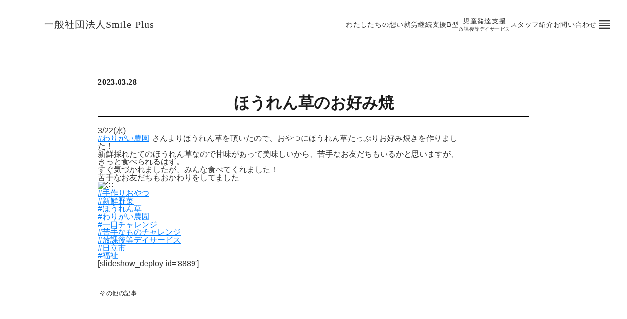

--- FILE ---
content_type: text/html;charset=utf-8
request_url: https://smile-plus3.com/wp_post_nGgdllWO/xwkjfb
body_size: 42795
content:
<!DOCTYPE html>
<html lang="ja">
<head><meta charset="utf-8">
<meta name="viewport" content="width=device-width, initial-scale=1">
<title>Smile Plus（スマイルプラス）｜日立市の児童発達支援・放課後等デイサービス</title>
<link rel="preconnect" href="https://fonts.gstatic.com" crossorigin>
<meta name="generator" content="Studio.Design">
<meta name="robots" content="all">
<meta property="og:site_name" content="Smile Plus（スマイルプラス）｜日立市の児童発達支援・放課後等デイサービス">
<meta property="og:title" content="Smile Plus（スマイルプラス）｜日立市の児童発達支援・放課後等デイサービス">
<meta property="og:image" content="https://storage.googleapis.com/production-os-assets/assets/5141d902-bb52-4eb5-b66d-2df0bdc2e764">
<meta property="og:description" content="一般社団法人Smile Plusは茨城県日立市で、就労継続支援B型「Smile未来（スマイルみらい）」と障がい児通所支援事業所「Smile暖歩（スマイルだんぼ）」を地域連携体制のもと展開しております。">
<meta property="og:type" content="website">
<meta name="description" content="一般社団法人Smile Plusは茨城県日立市で、就労継続支援B型「Smile未来（スマイルみらい）」と障がい児通所支援事業所「Smile暖歩（スマイルだんぼ）」を地域連携体制のもと展開しております。">
<meta property="twitter:card" content="summary_large_image">
<meta property="twitter:image" content="https://storage.googleapis.com/production-os-assets/assets/5141d902-bb52-4eb5-b66d-2df0bdc2e764">
<meta name="apple-mobile-web-app-title" content="Smile Plus（スマイルプラス）｜日立市の児童発達支援・放課後等デイサービス">
<meta name="format-detection" content="telephone=no,email=no,address=no">
<meta name="chrome" content="nointentdetection">
<meta property="og:url" content="/wp_post_nGgdllWO/xwkjfb">
<link rel="icon" type="image/png" href="https://storage.googleapis.com/production-os-assets/assets/264cc2d6-ca6b-48fd-a383-65a087f34737" data-hid="2c9d455">
<link rel="apple-touch-icon" type="image/png" href="https://storage.googleapis.com/production-os-assets/assets/264cc2d6-ca6b-48fd-a383-65a087f34737" data-hid="74ef90c"><link rel="modulepreload" as="script" crossorigin href="/_nuxt/entry.85c64938.js"><link rel="preload" as="style" href="/_nuxt/entry.9a6b5db2.css"><link rel="prefetch" as="image" type="image/svg+xml" href="/_nuxt/close_circle.c7480f3c.svg"><link rel="prefetch" as="image" type="image/svg+xml" href="/_nuxt/round_check.0ebac23f.svg"><link rel="prefetch" as="script" crossorigin href="/_nuxt/LottieRenderer.4a1d5934.js"><link rel="prefetch" as="script" crossorigin href="/_nuxt/error-404.ac691d6d.js"><link rel="prefetch" as="script" crossorigin href="/_nuxt/error-500.c2139f6a.js"><link rel="stylesheet" href="/_nuxt/entry.9a6b5db2.css"><style>.page-enter-active{transition:.6s cubic-bezier(.4,.4,0,1)}.page-leave-active{transition:.3s cubic-bezier(.4,.4,0,1)}.page-enter-from,.page-leave-to{opacity:0}</style><style>:root{--rebranding-loading-bg:#e5e5e5;--rebranding-loading-bar:#222}</style><style>.app[data-v-d12de11f]{align-items:center;flex-direction:column;height:100%;justify-content:center;width:100%}.title[data-v-d12de11f]{font-size:34px;font-weight:300;letter-spacing:2.45px;line-height:30px;margin:30px}</style><style>.LoadMoreAnnouncer[data-v-4f7a7294]{height:1px;margin:-1px;overflow:hidden;padding:0;position:absolute;width:1px;clip:rect(0,0,0,0);border-width:0;white-space:nowrap}</style><style>.TitleAnnouncer[data-v-1a8a037a]{height:1px;margin:-1px;overflow:hidden;padding:0;position:absolute;width:1px;clip:rect(0,0,0,0);border-width:0;white-space:nowrap}</style><style>.publish-studio-style[data-v-5820d031]{transition:.4s cubic-bezier(.4,.4,0,1)}</style><style>.product-font-style[data-v-ed93fc7d]{transition:.4s cubic-bezier(.4,.4,0,1)}</style><style>/*! * Font Awesome Free 6.4.2 by @fontawesome - https://fontawesome.com * License - https://fontawesome.com/license/free (Icons: CC BY 4.0, Fonts: SIL OFL 1.1, Code: MIT License) * Copyright 2023 Fonticons, Inc. */.fa-brands,.fa-solid{-moz-osx-font-smoothing:grayscale;-webkit-font-smoothing:antialiased;--fa-display:inline-flex;align-items:center;display:var(--fa-display,inline-block);font-style:normal;font-variant:normal;justify-content:center;line-height:1;text-rendering:auto}.fa-solid{font-family:Font Awesome\ 6 Free;font-weight:900}.fa-brands{font-family:Font Awesome\ 6 Brands;font-weight:400}:host,:root{--fa-style-family-classic:"Font Awesome 6 Free";--fa-font-solid:normal 900 1em/1 "Font Awesome 6 Free";--fa-style-family-brands:"Font Awesome 6 Brands";--fa-font-brands:normal 400 1em/1 "Font Awesome 6 Brands"}@font-face{font-display:block;font-family:Font Awesome\ 6 Free;font-style:normal;font-weight:900;src:url(https://storage.googleapis.com/production-os-assets/assets/fontawesome/1629704621943/6.4.2/webfonts/fa-solid-900.woff2) format("woff2"),url(https://storage.googleapis.com/production-os-assets/assets/fontawesome/1629704621943/6.4.2/webfonts/fa-solid-900.ttf) format("truetype")}@font-face{font-display:block;font-family:Font Awesome\ 6 Brands;font-style:normal;font-weight:400;src:url(https://storage.googleapis.com/production-os-assets/assets/fontawesome/1629704621943/6.4.2/webfonts/fa-brands-400.woff2) format("woff2"),url(https://storage.googleapis.com/production-os-assets/assets/fontawesome/1629704621943/6.4.2/webfonts/fa-brands-400.ttf) format("truetype")}</style><style>.spinner[data-v-36413753]{animation:loading-spin-36413753 1s linear infinite;height:16px;pointer-events:none;width:16px}.spinner[data-v-36413753]:before{border-bottom:2px solid transparent;border-right:2px solid transparent;border-color:transparent currentcolor currentcolor transparent;border-style:solid;border-width:2px;opacity:.2}.spinner[data-v-36413753]:after,.spinner[data-v-36413753]:before{border-radius:50%;box-sizing:border-box;content:"";height:100%;position:absolute;width:100%}.spinner[data-v-36413753]:after{border-left:2px solid transparent;border-top:2px solid transparent;border-color:currentcolor transparent transparent currentcolor;border-style:solid;border-width:2px;opacity:1}@keyframes loading-spin-36413753{0%{transform:rotate(0deg)}to{transform:rotate(1turn)}}</style><style>@font-face{font-family:grandam;font-style:normal;font-weight:400;src:url(https://storage.googleapis.com/studio-front/fonts/grandam.ttf) format("truetype")}@font-face{font-family:Material Icons;font-style:normal;font-weight:400;src:url(https://storage.googleapis.com/production-os-assets/assets/material-icons/1629704621943/MaterialIcons-Regular.eot);src:local("Material Icons"),local("MaterialIcons-Regular"),url(https://storage.googleapis.com/production-os-assets/assets/material-icons/1629704621943/MaterialIcons-Regular.woff2) format("woff2"),url(https://storage.googleapis.com/production-os-assets/assets/material-icons/1629704621943/MaterialIcons-Regular.woff) format("woff"),url(https://storage.googleapis.com/production-os-assets/assets/material-icons/1629704621943/MaterialIcons-Regular.ttf) format("truetype")}.StudioCanvas{display:flex;height:auto;min-height:100dvh}.StudioCanvas>.sd{min-height:100dvh;overflow:clip}a,abbr,address,article,aside,audio,b,blockquote,body,button,canvas,caption,cite,code,dd,del,details,dfn,div,dl,dt,em,fieldset,figcaption,figure,footer,form,h1,h2,h3,h4,h5,h6,header,hgroup,html,i,iframe,img,input,ins,kbd,label,legend,li,main,mark,menu,nav,object,ol,p,pre,q,samp,section,select,small,span,strong,sub,summary,sup,table,tbody,td,textarea,tfoot,th,thead,time,tr,ul,var,video{border:0;font-family:sans-serif;line-height:1;list-style:none;margin:0;padding:0;text-decoration:none;-webkit-font-smoothing:antialiased;-webkit-backface-visibility:hidden;box-sizing:border-box;color:#333;transition:.3s cubic-bezier(.4,.4,0,1);word-spacing:1px}a:focus:not(:focus-visible),button:focus:not(:focus-visible),summary:focus:not(:focus-visible){outline:none}nav ul{list-style:none}blockquote,q{quotes:none}blockquote:after,blockquote:before,q:after,q:before{content:none}a,button{background:transparent;font-size:100%;margin:0;padding:0;vertical-align:baseline}ins{text-decoration:none}ins,mark{background-color:#ff9;color:#000}mark{font-style:italic;font-weight:700}del{text-decoration:line-through}abbr[title],dfn[title]{border-bottom:1px dotted;cursor:help}table{border-collapse:collapse;border-spacing:0}hr{border:0;border-top:1px solid #ccc;display:block;height:1px;margin:1em 0;padding:0}input,select{vertical-align:middle}textarea{resize:none}.clearfix:after{clear:both;content:"";display:block}[slot=after] button{overflow-anchor:none}</style><style>.sd{flex-wrap:nowrap;max-width:100%;pointer-events:all;z-index:0;-webkit-overflow-scrolling:touch;align-content:center;align-items:center;display:flex;flex:none;flex-direction:column;position:relative}.sd::-webkit-scrollbar{display:none}.sd,.sd.richText *{transition-property:all,--g-angle,--g-color-0,--g-position-0,--g-color-1,--g-position-1,--g-color-2,--g-position-2,--g-color-3,--g-position-3,--g-color-4,--g-position-4,--g-color-5,--g-position-5,--g-color-6,--g-position-6,--g-color-7,--g-position-7,--g-color-8,--g-position-8,--g-color-9,--g-position-9,--g-color-10,--g-position-10,--g-color-11,--g-position-11}input.sd,textarea.sd{align-content:normal}.sd[tabindex]:focus{outline:none}.sd[tabindex]:focus-visible{outline:1px solid;outline-color:Highlight;outline-color:-webkit-focus-ring-color}input[type=email],input[type=tel],input[type=text],select,textarea{-webkit-appearance:none}select{cursor:pointer}.frame{display:block;overflow:hidden}.frame>iframe{height:100%;width:100%}.frame .formrun-embed>iframe:not(:first-child){display:none!important}.image{position:relative}.image:before{background-position:50%;background-size:cover;border-radius:inherit;content:"";height:100%;left:0;pointer-events:none;position:absolute;top:0;transition:inherit;width:100%;z-index:-2}.sd.file{cursor:pointer;flex-direction:row;outline:2px solid transparent;outline-offset:-1px;overflow-wrap:anywhere;word-break:break-word}.sd.file:focus-within{outline-color:Highlight;outline-color:-webkit-focus-ring-color}.file>input[type=file]{opacity:0;pointer-events:none;position:absolute}.sd.text,.sd:where(.icon){align-content:center;align-items:center;display:flex;flex-direction:row;justify-content:center;overflow:visible;overflow-wrap:anywhere;word-break:break-word}.sd:where(.icon.fa){display:inline-flex}.material-icons{align-items:center;display:inline-flex;font-family:Material Icons;font-size:24px;font-style:normal;font-weight:400;justify-content:center;letter-spacing:normal;line-height:1;text-transform:none;white-space:nowrap;word-wrap:normal;direction:ltr;text-rendering:optimizeLegibility;-webkit-font-smoothing:antialiased}.sd:where(.icon.material-symbols){align-items:center;display:flex;font-style:normal;font-variation-settings:"FILL" var(--symbol-fill,0),"wght" var(--symbol-weight,400);justify-content:center;min-height:1em;min-width:1em}.sd.material-symbols-outlined{font-family:Material Symbols Outlined}.sd.material-symbols-rounded{font-family:Material Symbols Rounded}.sd.material-symbols-sharp{font-family:Material Symbols Sharp}.sd.material-symbols-weight-100{--symbol-weight:100}.sd.material-symbols-weight-200{--symbol-weight:200}.sd.material-symbols-weight-300{--symbol-weight:300}.sd.material-symbols-weight-400{--symbol-weight:400}.sd.material-symbols-weight-500{--symbol-weight:500}.sd.material-symbols-weight-600{--symbol-weight:600}.sd.material-symbols-weight-700{--symbol-weight:700}.sd.material-symbols-fill{--symbol-fill:1}a,a.icon,a.text{-webkit-tap-highlight-color:rgba(0,0,0,.15)}.fixed{z-index:2}.sticky{z-index:1}.button{transition:.4s cubic-bezier(.4,.4,0,1)}.button,.link{cursor:pointer}.submitLoading{opacity:.5!important;pointer-events:none!important}.richText{display:block;word-break:break-word}.richText [data-thread],.richText a,.richText blockquote,.richText em,.richText h1,.richText h2,.richText h3,.richText h4,.richText li,.richText ol,.richText p,.richText p>code,.richText pre,.richText pre>code,.richText s,.richText strong,.richText table tbody,.richText table tbody tr,.richText table tbody tr>td,.richText table tbody tr>th,.richText u,.richText ul{backface-visibility:visible;color:inherit;font-family:inherit;font-size:inherit;font-style:inherit;font-weight:inherit;letter-spacing:inherit;line-height:inherit;text-align:inherit}.richText p{display:block;margin:10px 0}.richText>p{min-height:1em}.richText img,.richText video{height:auto;max-width:100%;vertical-align:bottom}.richText h1{display:block;font-size:3em;font-weight:700;margin:20px 0}.richText h2{font-size:2em}.richText h2,.richText h3{display:block;font-weight:700;margin:10px 0}.richText h3{font-size:1em}.richText h4,.richText h5{font-weight:600}.richText h4,.richText h5,.richText h6{display:block;font-size:1em;margin:10px 0}.richText h6{font-weight:500}.richText [data-type=table]{overflow-x:auto}.richText [data-type=table] p{white-space:pre-line;word-break:break-all}.richText table{border:1px solid #f2f2f2;border-collapse:collapse;border-spacing:unset;color:#1a1a1a;font-size:14px;line-height:1.4;margin:10px 0;table-layout:auto}.richText table tr th{background:hsla(0,0%,96%,.5)}.richText table tr td,.richText table tr th{border:1px solid #f2f2f2;max-width:240px;min-width:100px;padding:12px}.richText table tr td p,.richText table tr th p{margin:0}.richText blockquote{border-left:3px solid rgba(0,0,0,.15);font-style:italic;margin:10px 0;padding:10px 15px}.richText [data-type=embed_code]{margin:20px 0;position:relative}.richText [data-type=embed_code]>.height-adjuster>.wrapper{position:relative}.richText [data-type=embed_code]>.height-adjuster>.wrapper[style*=padding-top] iframe{height:100%;left:0;position:absolute;top:0;width:100%}.richText [data-type=embed_code][data-embed-sandbox=true]{display:block;overflow:hidden}.richText [data-type=embed_code][data-embed-code-type=instagram]>.height-adjuster>.wrapper[style*=padding-top]{padding-top:100%}.richText [data-type=embed_code][data-embed-code-type=instagram]>.height-adjuster>.wrapper[style*=padding-top] blockquote{height:100%;left:0;overflow:hidden;position:absolute;top:0;width:100%}.richText [data-type=embed_code][data-embed-code-type=codepen]>.height-adjuster>.wrapper{padding-top:50%}.richText [data-type=embed_code][data-embed-code-type=codepen]>.height-adjuster>.wrapper iframe{height:100%;left:0;position:absolute;top:0;width:100%}.richText [data-type=embed_code][data-embed-code-type=slideshare]>.height-adjuster>.wrapper{padding-top:56.25%}.richText [data-type=embed_code][data-embed-code-type=slideshare]>.height-adjuster>.wrapper iframe{height:100%;left:0;position:absolute;top:0;width:100%}.richText [data-type=embed_code][data-embed-code-type=speakerdeck]>.height-adjuster>.wrapper{padding-top:56.25%}.richText [data-type=embed_code][data-embed-code-type=speakerdeck]>.height-adjuster>.wrapper iframe{height:100%;left:0;position:absolute;top:0;width:100%}.richText [data-type=embed_code][data-embed-code-type=snapwidget]>.height-adjuster>.wrapper{padding-top:30%}.richText [data-type=embed_code][data-embed-code-type=snapwidget]>.height-adjuster>.wrapper iframe{height:100%;left:0;position:absolute;top:0;width:100%}.richText [data-type=embed_code][data-embed-code-type=firework]>.height-adjuster>.wrapper fw-embed-feed{-webkit-user-select:none;-moz-user-select:none;user-select:none}.richText [data-type=embed_code_empty]{display:none}.richText ul{margin:0 0 0 20px}.richText ul li{list-style:disc;margin:10px 0}.richText ul li p{margin:0}.richText ol{margin:0 0 0 20px}.richText ol li{list-style:decimal;margin:10px 0}.richText ol li p{margin:0}.richText hr{border-top:1px solid #ccc;margin:10px 0}.richText p>code{background:#eee;border:1px solid rgba(0,0,0,.1);border-radius:6px;display:inline;margin:2px;padding:0 5px}.richText pre{background:#eee;border-radius:6px;font-family:Menlo,Monaco,Courier New,monospace;margin:20px 0;padding:25px 35px;white-space:pre-wrap}.richText pre code{border:none;padding:0}.richText strong{color:inherit;display:inline;font-family:inherit;font-weight:900}.richText em{font-style:italic}.richText a,.richText u{text-decoration:underline}.richText a{color:#007cff;display:inline}.richText s{text-decoration:line-through}.richText [data-type=table_of_contents]{background-color:#f5f5f5;border-radius:2px;color:#616161;font-size:16px;list-style:none;margin:0;padding:24px 24px 8px;text-decoration:underline}.richText [data-type=table_of_contents] .toc_list{margin:0}.richText [data-type=table_of_contents] .toc_item{color:currentColor;font-size:inherit!important;font-weight:inherit;list-style:none}.richText [data-type=table_of_contents] .toc_item>a{border:none;color:currentColor;font-size:inherit!important;font-weight:inherit;text-decoration:none}.richText [data-type=table_of_contents] .toc_item>a:hover{opacity:.7}.richText [data-type=table_of_contents] .toc_item--1{margin:0 0 16px}.richText [data-type=table_of_contents] .toc_item--2{margin:0 0 16px;padding-left:2rem}.richText [data-type=table_of_contents] .toc_item--3{margin:0 0 16px;padding-left:4rem}.sd.section{align-content:center!important;align-items:center!important;flex-direction:column!important;flex-wrap:nowrap!important;height:auto!important;max-width:100%!important;padding:0!important;width:100%!important}.sd.section-inner{position:static!important}@property --g-angle{syntax:"<angle>";inherits:false;initial-value:180deg}@property --g-color-0{syntax:"<color>";inherits:false;initial-value:transparent}@property --g-position-0{syntax:"<percentage>";inherits:false;initial-value:.01%}@property --g-color-1{syntax:"<color>";inherits:false;initial-value:transparent}@property --g-position-1{syntax:"<percentage>";inherits:false;initial-value:100%}@property --g-color-2{syntax:"<color>";inherits:false;initial-value:transparent}@property --g-position-2{syntax:"<percentage>";inherits:false;initial-value:100%}@property --g-color-3{syntax:"<color>";inherits:false;initial-value:transparent}@property --g-position-3{syntax:"<percentage>";inherits:false;initial-value:100%}@property --g-color-4{syntax:"<color>";inherits:false;initial-value:transparent}@property --g-position-4{syntax:"<percentage>";inherits:false;initial-value:100%}@property --g-color-5{syntax:"<color>";inherits:false;initial-value:transparent}@property --g-position-5{syntax:"<percentage>";inherits:false;initial-value:100%}@property --g-color-6{syntax:"<color>";inherits:false;initial-value:transparent}@property --g-position-6{syntax:"<percentage>";inherits:false;initial-value:100%}@property --g-color-7{syntax:"<color>";inherits:false;initial-value:transparent}@property --g-position-7{syntax:"<percentage>";inherits:false;initial-value:100%}@property --g-color-8{syntax:"<color>";inherits:false;initial-value:transparent}@property --g-position-8{syntax:"<percentage>";inherits:false;initial-value:100%}@property --g-color-9{syntax:"<color>";inherits:false;initial-value:transparent}@property --g-position-9{syntax:"<percentage>";inherits:false;initial-value:100%}@property --g-color-10{syntax:"<color>";inherits:false;initial-value:transparent}@property --g-position-10{syntax:"<percentage>";inherits:false;initial-value:100%}@property --g-color-11{syntax:"<color>";inherits:false;initial-value:transparent}@property --g-position-11{syntax:"<percentage>";inherits:false;initial-value:100%}</style><style>.snackbar[data-v-e23c1c77]{align-items:center;background:#fff;border:1px solid #ededed;border-radius:6px;box-shadow:0 16px 48px -8px rgba(0,0,0,.08),0 10px 25px -5px rgba(0,0,0,.11);display:flex;flex-direction:row;gap:8px;justify-content:space-between;left:50%;max-width:90vw;padding:16px 20px;position:fixed;top:32px;transform:translateX(-50%);-webkit-user-select:none;-moz-user-select:none;user-select:none;width:480px;z-index:9999}.snackbar.v-enter-active[data-v-e23c1c77],.snackbar.v-leave-active[data-v-e23c1c77]{transition:.4s cubic-bezier(.4,.4,0,1)}.snackbar.v-enter-from[data-v-e23c1c77],.snackbar.v-leave-to[data-v-e23c1c77]{opacity:0;transform:translate(-50%,-10px)}.snackbar .convey[data-v-e23c1c77]{align-items:center;display:flex;flex-direction:row;gap:8px;padding:0}.snackbar .convey .icon[data-v-e23c1c77]{background-position:50%;background-repeat:no-repeat;flex-shrink:0;height:24px;width:24px}.snackbar .convey .message[data-v-e23c1c77]{font-size:14px;font-style:normal;font-weight:400;line-height:20px;white-space:pre-line}.snackbar .convey.error .icon[data-v-e23c1c77]{background-image:url(/_nuxt/close_circle.c7480f3c.svg)}.snackbar .convey.error .message[data-v-e23c1c77]{color:#f84f65}.snackbar .convey.success .icon[data-v-e23c1c77]{background-image:url(/_nuxt/round_check.0ebac23f.svg)}.snackbar .convey.success .message[data-v-e23c1c77]{color:#111}.snackbar .button[data-v-e23c1c77]{align-items:center;border-radius:40px;color:#4b9cfb;display:flex;flex-shrink:0;font-family:Inter;font-size:12px;font-style:normal;font-weight:700;justify-content:center;line-height:16px;padding:4px 8px}.snackbar .button[data-v-e23c1c77]:hover{background:#f5f5f5}</style><style>a[data-v-757b86f2]{align-items:center;border-radius:4px;bottom:20px;height:20px;justify-content:center;left:20px;perspective:300px;position:fixed;transition:0s linear;width:84px;z-index:2000}@media (hover:hover){a[data-v-757b86f2]{transition:.4s cubic-bezier(.4,.4,0,1);will-change:width,height}a[data-v-757b86f2]:hover{height:32px;width:200px}}[data-v-757b86f2] .custom-fill path{fill:var(--03ccd9fe)}.fade-enter-active[data-v-757b86f2],.fade-leave-active[data-v-757b86f2]{position:absolute;transform:translateZ(0);transition:opacity .3s cubic-bezier(.4,.4,0,1);will-change:opacity,transform}.fade-enter-from[data-v-757b86f2],.fade-leave-to[data-v-757b86f2]{opacity:0}</style><style>.design-canvas__modal{height:100%;pointer-events:none;position:fixed;transition:none;width:100%;z-index:2}.design-canvas__modal:focus{outline:none}.design-canvas__modal.v-enter-active .studio-canvas,.design-canvas__modal.v-leave-active,.design-canvas__modal.v-leave-active .studio-canvas{transition:.4s cubic-bezier(.4,.4,0,1)}.design-canvas__modal.v-enter-active .studio-canvas *,.design-canvas__modal.v-leave-active .studio-canvas *{transition:none!important}.design-canvas__modal.isNone{transition:none}.design-canvas__modal .design-canvas__modal__base{height:100%;left:0;pointer-events:auto;position:fixed;top:0;transition:.4s cubic-bezier(.4,.4,0,1);width:100%;z-index:-1}.design-canvas__modal .studio-canvas{height:100%;pointer-events:none}.design-canvas__modal .studio-canvas>*{background:none!important;pointer-events:none}</style></head>
<body ><div id="__nuxt"><div><span></span><!----><!----></div></div><script type="application/json" id="__NUXT_DATA__" data-ssr="true">[["Reactive",1],{"data":2,"state":22,"_errors":23,"serverRendered":25,"path":26,"pinia":27},{"dynamicDatawp_post_nGgdllWO/xwkjfb":3},{"title":4,"body":5,"slug":6,"_meta":7,"_filter":20,"id":21},"ほうれん草のお好み焼","\u003Cdiv class=\"x11i5rnm xat24cr x1mh8g0r x1vvkbs xdj266r x126k92a\">\r\n\u003Cdiv dir=\"auto\">\u003C/div>\r\n\u003Cdiv dir=\"auto\">3/22(水)\u003C/div>\r\n\u003C/div>\r\n\u003Cdiv class=\"x11i5rnm xat24cr x1mh8g0r x1vvkbs xtlvy1s x126k92a\">\r\n\u003Cdiv dir=\"auto\">\u003Ca class=\"x1i10hfl xjbqb8w x6umtig x1b1mbwd xaqea5y xav7gou x9f619 x1ypdohk xt0psk2 xe8uvvx xdj266r x11i5rnm xat24cr x1mh8g0r xexx8yu x4uap5 x18d9i69 xkhd6sd x16tdsg8 x1hl2dhg xggy1nq x1a2a7pz xt0b8zv x1qq9wsj xo1l8bm\" tabindex=\"0\" role=\"link\" href=\"https://www.facebook.com/hashtag/%E3%82%8F%E3%82%8A%E3%81%8C%E3%81%84%E8%BE%B2%E5%9C%92?__eep__=6&amp;__cft__[0]=AZWwDOjbT7LN3XLc75ozWAsfCFKDVnP0GW_oadR2gGP_RdajIKynU8voQr9gwDhY1ZdgLs1dFm7lireBaH8u1oxpColGWMkjuQBT4GRlyrm75iqIxEtJLd-F1LgDGOjHNWNsuKXyS6eh8if91Y17u-UQ8oObcszMPLgnQU4OpW6KlZk4Y1yw6pgeSrmUd_tRU6s&amp;__tn__=*NK-R\">#わりがい農園\u003C/a> さんよりほうれん草を頂いたので、おやつにほうれん草たっぷりお好み焼きを作りました！\u003C/div>\r\n\u003C/div>\r\n\u003Cdiv class=\"x11i5rnm xat24cr x1mh8g0r x1vvkbs xtlvy1s x126k92a\">\r\n\u003Cdiv dir=\"auto\">新鮮採れたてのほうれん草なので甘味があって美味しいから、苦手なお友だちもいるかと思いますが、きっと食べられるはず。\u003C/div>\r\n\u003C/div>\r\n\u003Cdiv class=\"x11i5rnm xat24cr x1mh8g0r x1vvkbs xtlvy1s x126k92a\">\r\n\u003Cdiv dir=\"auto\">すぐ気づかれましたが、みんな食べてくれました！\u003C/div>\r\n\u003C/div>\r\n\u003Cdiv class=\"x11i5rnm xat24cr x1mh8g0r x1vvkbs xtlvy1s x126k92a\">\r\n\u003Cdiv dir=\"auto\">苦手なお友だちもおかわりをしてました\u003Cspan class=\"x3nfvp2 x1j61x8r x1fcty0u xdj266r xhhsvwb xat24cr xgzva0m xxymvpz xlup9mm x1kky2od\">\u003Cfigure data-uid=\"074b5b3e-387e-4619-be15-7738246a02c0\" style=\"text-align: left\">\u003Cimg src=\"https://static.xx.fbcdn.net/images/emoji.php/v9/tfe/1/16/1f44f.png\" alt=\"👏\" width=\"16\" height=\"16\" />\u003Cfigcaption>\u003C/figcaption>\u003C/figure>\u003C/span>\u003C/div>\r\n\u003C/div>\r\n\u003Cdiv class=\"x11i5rnm xat24cr x1mh8g0r x1vvkbs xtlvy1s x126k92a\">\r\n\u003Cdiv dir=\"auto\">\u003Ca class=\"x1i10hfl xjbqb8w x6umtig x1b1mbwd xaqea5y xav7gou x9f619 x1ypdohk xt0psk2 xe8uvvx xdj266r x11i5rnm xat24cr x1mh8g0r xexx8yu x4uap5 x18d9i69 xkhd6sd x16tdsg8 x1hl2dhg xggy1nq x1a2a7pz xt0b8zv x1qq9wsj xo1l8bm\" tabindex=\"0\" role=\"link\" href=\"https://www.facebook.com/hashtag/%E6%89%8B%E4%BD%9C%E3%82%8A%E3%81%8A%E3%82%84%E3%81%A4?__eep__=6&amp;__cft__[0]=AZWwDOjbT7LN3XLc75ozWAsfCFKDVnP0GW_oadR2gGP_RdajIKynU8voQr9gwDhY1ZdgLs1dFm7lireBaH8u1oxpColGWMkjuQBT4GRlyrm75iqIxEtJLd-F1LgDGOjHNWNsuKXyS6eh8if91Y17u-UQ8oObcszMPLgnQU4OpW6KlZk4Y1yw6pgeSrmUd_tRU6s&amp;__tn__=*NK-R\">#手作りおやつ\u003C/a>\u003C/div>\r\n\u003Cdiv dir=\"auto\">\u003Ca class=\"x1i10hfl xjbqb8w x6umtig x1b1mbwd xaqea5y xav7gou x9f619 x1ypdohk xt0psk2 xe8uvvx xdj266r x11i5rnm xat24cr x1mh8g0r xexx8yu x4uap5 x18d9i69 xkhd6sd x16tdsg8 x1hl2dhg xggy1nq x1a2a7pz xt0b8zv x1qq9wsj xo1l8bm\" tabindex=\"0\" role=\"link\" href=\"https://www.facebook.com/hashtag/%E6%96%B0%E9%AE%AE%E9%87%8E%E8%8F%9C?__eep__=6&amp;__cft__[0]=AZWwDOjbT7LN3XLc75ozWAsfCFKDVnP0GW_oadR2gGP_RdajIKynU8voQr9gwDhY1ZdgLs1dFm7lireBaH8u1oxpColGWMkjuQBT4GRlyrm75iqIxEtJLd-F1LgDGOjHNWNsuKXyS6eh8if91Y17u-UQ8oObcszMPLgnQU4OpW6KlZk4Y1yw6pgeSrmUd_tRU6s&amp;__tn__=*NK-R\">#新鮮野菜\u003C/a>\u003C/div>\r\n\u003Cdiv dir=\"auto\">\u003Ca class=\"x1i10hfl xjbqb8w x6umtig x1b1mbwd xaqea5y xav7gou x9f619 x1ypdohk xt0psk2 xe8uvvx xdj266r x11i5rnm xat24cr x1mh8g0r xexx8yu x4uap5 x18d9i69 xkhd6sd x16tdsg8 x1hl2dhg xggy1nq x1a2a7pz xt0b8zv x1qq9wsj xo1l8bm\" tabindex=\"0\" role=\"link\" href=\"https://www.facebook.com/hashtag/%E3%81%BB%E3%81%86%E3%82%8C%E3%82%93%E8%8D%89?__eep__=6&amp;__cft__[0]=AZWwDOjbT7LN3XLc75ozWAsfCFKDVnP0GW_oadR2gGP_RdajIKynU8voQr9gwDhY1ZdgLs1dFm7lireBaH8u1oxpColGWMkjuQBT4GRlyrm75iqIxEtJLd-F1LgDGOjHNWNsuKXyS6eh8if91Y17u-UQ8oObcszMPLgnQU4OpW6KlZk4Y1yw6pgeSrmUd_tRU6s&amp;__tn__=*NK-R\">#ほうれん草\u003C/a>\u003C/div>\r\n\u003Cdiv dir=\"auto\">\u003Ca class=\"x1i10hfl xjbqb8w x6umtig x1b1mbwd xaqea5y xav7gou x9f619 x1ypdohk xt0psk2 xe8uvvx xdj266r x11i5rnm xat24cr x1mh8g0r xexx8yu x4uap5 x18d9i69 xkhd6sd x16tdsg8 x1hl2dhg xggy1nq x1a2a7pz xt0b8zv x1qq9wsj xo1l8bm\" tabindex=\"0\" role=\"link\" href=\"https://www.facebook.com/hashtag/%E3%82%8F%E3%82%8A%E3%81%8C%E3%81%84%E8%BE%B2%E5%9C%92?__eep__=6&amp;__cft__[0]=AZWwDOjbT7LN3XLc75ozWAsfCFKDVnP0GW_oadR2gGP_RdajIKynU8voQr9gwDhY1ZdgLs1dFm7lireBaH8u1oxpColGWMkjuQBT4GRlyrm75iqIxEtJLd-F1LgDGOjHNWNsuKXyS6eh8if91Y17u-UQ8oObcszMPLgnQU4OpW6KlZk4Y1yw6pgeSrmUd_tRU6s&amp;__tn__=*NK-R\">#わりがい農園\u003C/a>\u003C/div>\r\n\u003Cdiv dir=\"auto\">\u003Ca class=\"x1i10hfl xjbqb8w x6umtig x1b1mbwd xaqea5y xav7gou x9f619 x1ypdohk xt0psk2 xe8uvvx xdj266r x11i5rnm xat24cr x1mh8g0r xexx8yu x4uap5 x18d9i69 xkhd6sd x16tdsg8 x1hl2dhg xggy1nq x1a2a7pz xt0b8zv x1qq9wsj xo1l8bm\" tabindex=\"0\" role=\"link\" href=\"https://www.facebook.com/hashtag/%E4%B8%80%E5%8F%A3%E3%83%81%E3%83%A3%E3%83%AC%E3%83%B3%E3%82%B8?__eep__=6&amp;__cft__[0]=AZWwDOjbT7LN3XLc75ozWAsfCFKDVnP0GW_oadR2gGP_RdajIKynU8voQr9gwDhY1ZdgLs1dFm7lireBaH8u1oxpColGWMkjuQBT4GRlyrm75iqIxEtJLd-F1LgDGOjHNWNsuKXyS6eh8if91Y17u-UQ8oObcszMPLgnQU4OpW6KlZk4Y1yw6pgeSrmUd_tRU6s&amp;__tn__=*NK-R\">#一口チャレンジ\u003C/a>\u003C/div>\r\n\u003Cdiv dir=\"auto\">\u003Ca class=\"x1i10hfl xjbqb8w x6umtig x1b1mbwd xaqea5y xav7gou x9f619 x1ypdohk xt0psk2 xe8uvvx xdj266r x11i5rnm xat24cr x1mh8g0r xexx8yu x4uap5 x18d9i69 xkhd6sd x16tdsg8 x1hl2dhg xggy1nq x1a2a7pz xt0b8zv x1qq9wsj xo1l8bm\" tabindex=\"0\" role=\"link\" href=\"https://www.facebook.com/hashtag/%E8%8B%A6%E6%89%8B%E3%81%AA%E3%82%82%E3%81%AE%E3%83%81%E3%83%A3%E3%83%AC%E3%83%B3%E3%82%B8?__eep__=6&amp;__cft__[0]=AZWwDOjbT7LN3XLc75ozWAsfCFKDVnP0GW_oadR2gGP_RdajIKynU8voQr9gwDhY1ZdgLs1dFm7lireBaH8u1oxpColGWMkjuQBT4GRlyrm75iqIxEtJLd-F1LgDGOjHNWNsuKXyS6eh8if91Y17u-UQ8oObcszMPLgnQU4OpW6KlZk4Y1yw6pgeSrmUd_tRU6s&amp;__tn__=*NK-R\">#苦手なものチャレンジ\u003C/a>\u003C/div>\r\n\u003Cdiv dir=\"auto\">\u003Ca class=\"x1i10hfl xjbqb8w x6umtig x1b1mbwd xaqea5y xav7gou x9f619 x1ypdohk xt0psk2 xe8uvvx xdj266r x11i5rnm xat24cr x1mh8g0r xexx8yu x4uap5 x18d9i69 xkhd6sd x16tdsg8 x1hl2dhg xggy1nq x1a2a7pz xt0b8zv x1qq9wsj xo1l8bm\" tabindex=\"0\" role=\"link\" href=\"https://www.facebook.com/hashtag/%E6%94%BE%E8%AA%B2%E5%BE%8C%E7%AD%89%E3%83%87%E3%82%A4%E3%82%B5%E3%83%BC%E3%83%93%E3%82%B9?__eep__=6&amp;__cft__[0]=AZWwDOjbT7LN3XLc75ozWAsfCFKDVnP0GW_oadR2gGP_RdajIKynU8voQr9gwDhY1ZdgLs1dFm7lireBaH8u1oxpColGWMkjuQBT4GRlyrm75iqIxEtJLd-F1LgDGOjHNWNsuKXyS6eh8if91Y17u-UQ8oObcszMPLgnQU4OpW6KlZk4Y1yw6pgeSrmUd_tRU6s&amp;__tn__=*NK-R\">#放課後等デイサービス\u003C/a>\u003C/div>\r\n\u003Cdiv dir=\"auto\">\u003Ca class=\"x1i10hfl xjbqb8w x6umtig x1b1mbwd xaqea5y xav7gou x9f619 x1ypdohk xt0psk2 xe8uvvx xdj266r x11i5rnm xat24cr x1mh8g0r xexx8yu x4uap5 x18d9i69 xkhd6sd x16tdsg8 x1hl2dhg xggy1nq x1a2a7pz xt0b8zv x1qq9wsj xo1l8bm\" tabindex=\"0\" role=\"link\" href=\"https://www.facebook.com/hashtag/%E6%97%A5%E7%AB%8B%E5%B8%82?__eep__=6&amp;__cft__[0]=AZWwDOjbT7LN3XLc75ozWAsfCFKDVnP0GW_oadR2gGP_RdajIKynU8voQr9gwDhY1ZdgLs1dFm7lireBaH8u1oxpColGWMkjuQBT4GRlyrm75iqIxEtJLd-F1LgDGOjHNWNsuKXyS6eh8if91Y17u-UQ8oObcszMPLgnQU4OpW6KlZk4Y1yw6pgeSrmUd_tRU6s&amp;__tn__=*NK-R\">#日立市\u003C/a>\u003C/div>\r\n\u003Cdiv dir=\"auto\">\u003Ca class=\"x1i10hfl xjbqb8w x6umtig x1b1mbwd xaqea5y xav7gou x9f619 x1ypdohk xt0psk2 xe8uvvx xdj266r x11i5rnm xat24cr x1mh8g0r xexx8yu x4uap5 x18d9i69 xkhd6sd x16tdsg8 x1hl2dhg xggy1nq x1a2a7pz xt0b8zv x1qq9wsj xo1l8bm\" tabindex=\"0\" role=\"link\" href=\"https://www.facebook.com/hashtag/%E7%A6%8F%E7%A5%89?__eep__=6&amp;__cft__[0]=AZWwDOjbT7LN3XLc75ozWAsfCFKDVnP0GW_oadR2gGP_RdajIKynU8voQr9gwDhY1ZdgLs1dFm7lireBaH8u1oxpColGWMkjuQBT4GRlyrm75iqIxEtJLd-F1LgDGOjHNWNsuKXyS6eh8if91Y17u-UQ8oObcszMPLgnQU4OpW6KlZk4Y1yw6pgeSrmUd_tRU6s&amp;__tn__=*NK-R\">#福祉\u003C/a>\u003C/div>\r\n\u003C/div>\r\n\u003Cdiv dir=\"auto\">\u003C/div>\r\n\u003Cdiv dir=\"auto\">[slideshow_deploy id='8889']\u003C/div>","xwkjfb",{"project":8,"publishedAt":10,"createdAt":11,"order":12,"publishType":13,"schema":14,"uid":18,"updatedAt":19},{"id":9},"671c6f96c99b49b38b37",["Date","2023-03-28T06:42:12.000Z"],["Date","2023-09-13T08:10:19.000Z"],3,"change",{"id":15,"key":16,"postType":17},"w5o7E7yu7aGtvBTixSKN","wp_post_nGgdllWO","post","EoKOMmXR",["Date","2023-12-06T04:46:03.000Z"],[],"ovOEwZ4rexeNbUQz30DS",{},{"dynamicDatawp_post_nGgdllWO/xwkjfb":24},null,true,"/wp_post_nGgdllWO/xwkjfb",{"cmsContentStore":28,"indexStore":32,"projectStore":35,"productStore":49,"pageHeadStore":347},{"listContentsMap":29,"contentMap":30},["Map"],["Map",31,3],"wp_post_nGgdllWO/xwkjfb",{"routeType":33,"host":34},"publish","smile-plus3.com",{"project":36},{"id":37,"name":38,"type":39,"customDomain":40,"iconImage":40,"coverImage":41,"displayBadge":42,"integrations":43,"snapshot_path":47,"snapshot_id":48,"recaptchaSiteKey":-1},"65qmR0gJaV","一般社団法人 Smile Plus","web","","https://storage.googleapis.com/production-os-assets/assets/5141d902-bb52-4eb5-b66d-2df0bdc2e764",false,[44],{"integration_name":45,"code":46},"typesquare","unused","https://storage.googleapis.com/studio-publish/projects/65qmR0gJaV/mqMwG8eAWX/","mqMwG8eAWX",{"product":50,"isLoaded":25,"selectedModalIds":344,"redirectPage":24,"isInitializedRSS":42,"pageViewMap":345,"symbolViewMap":346},{"breakPoints":51,"colors":58,"fonts":59,"head":92,"info":98,"pages":105,"resources":297,"symbols":300,"style":325,"styleVars":327,"enablePassword":42,"classes":340,"publishedUid":343},[52,55],{"maxWidth":53,"name":54},540,"mobile",{"maxWidth":56,"name":57},840,"tablet",[],[60,62,88,90],{"family":61,"vendor":45},"秀英にじみ丸ゴシック B JIS2004",{"family":63,"subsets":64,"variants":68,"vendor":87},"Poppins",[65,66,67],"devanagari","latin","latin-ext",[69,70,71,72,73,74,75,76,77,78,79,80,81,82,83,84,85,86],"100","100italic","200","200italic","300","300italic","regular","italic","500","500italic","600","600italic","700","700italic","800","800italic","900","900italic","google",{"family":89,"vendor":45},"丸フォーク H",{"family":91,"vendor":45},"見出ゴMB31 JIS2004",{"favicon":93,"lang":94,"meta":95,"title":97},"https://storage.googleapis.com/production-os-assets/assets/264cc2d6-ca6b-48fd-a383-65a087f34737","ja",{"description":96,"og:image":40},"一般社団法人Smile Plusは茨城県日立市で、就労継続支援B型「Smile未来（スマイルみらい）」と障がい児通所支援事業所「Smile暖歩（スマイルだんぼ）」を地域連携体制のもと展開しております。","Smile Plus（スマイルプラス）｜日立市の児童発達支援・放課後等デイサービス",{"baseWidth":99,"created_at":100,"screen":101,"type":39,"updated_at":103,"version":104},1280,1518591100346,{"baseWidth":99,"height":102,"isAutoHeight":42,"width":99,"workingState":42},600,1518792996878,"4.1.3",[106,118,126,134,143,153,161,170,177,182,186,190,194,198,202,206,210,214,218,222,226,232,238,246,254,262,270,278,286,291],{"head":107,"id":109,"position":110,"type":112,"uuid":113,"symbolIds":114},{"favicon":40,"meta":108,"title":40},{"description":40,"og:image":40},"/",{"x":111,"y":111},0,"page","1ee4b607-0f2d-4b8d-b537-aca8e1323fa1",[115,116,117],"8604930a-5b64-4407-a764-391486aa0867","efee08ae-a32d-4543-978c-196a1ea9c16d","ac0e9d13-8c86-4753-8b5d-d9ad06550a33",{"head":119,"id":122,"position":123,"type":112,"uuid":124,"symbolIds":125},{"favicon":40,"meta":120,"title":121},{"description":40,"og:image":40},"私たちの想い","concept",{"x":111,"y":111},"38efb904-481d-4ab6-9277-345274cbb5ca",[115,116,117],{"head":127,"id":130,"position":131,"type":112,"uuid":132,"symbolIds":133},{"favicon":40,"meta":128,"title":129},{"description":40,"og:image":40},"就労継続支援B型「Smile 未来」","mirai",{"x":111,"y":111},"29ef1eda-9056-4289-b7f7-cabece0346b5",[115,116,117],{"head":135,"id":138,"position":139,"type":112,"uuid":140,"symbolIds":141},{"favicon":40,"meta":136,"title":137},{"description":40,"og:image":40},"児童発達支援・放課後等デイサービス「Smile 暖歩」","dambo",{"x":111,"y":111},"23414a79-973e-417e-8942-9d4166a2a66a",[142,116,117,115],"5c8fb938-fcb8-476b-bfbe-e93db6fb82db",{"head":144,"id":147,"position":148,"type":112,"uuid":149,"symbolIds":150},{"favicon":40,"meta":145,"title":146},{"description":40,"og:image":40},"スタッフ紹介","staff",{"x":111,"y":111},"23a36a3f-adc9-4224-909e-bf16286fc9de",[115,151,152,116,117],"9f757f9a-5ee4-42c0-aa12-a7c1b7d6188a","b040e771-03fd-4ade-af2e-7969a7da9b48",{"head":154,"id":157,"position":158,"type":112,"uuid":159,"symbolIds":160},{"favicon":40,"meta":155,"title":156},{"description":40,"og:image":40},"お問い合わせ・見学案内","contact",{"x":111,"y":111},"d6636be0-97ee-4f31-8c4e-7c59a11ba2fe",[115,117],{"head":162,"id":166,"position":167,"type":112,"uuid":168,"symbolIds":169},{"favicon":40,"meta":163,"title":165},{"description":40,"og:image":40,"robots":164},"noindex","お問い合わせ完了","thankyou",{"x":111,"y":111},"ed9d7e1b-cf3a-400a-a6fe-3891a2232e52",[115,117,142],{"head":171,"id":173,"position":174,"type":112,"uuid":175,"symbolIds":176},{"favicon":40,"meta":172,"title":40},{"description":40,"og:image":40,"robots":164},"404",{"x":111,"y":111},"093a2193-fcb1-4854-b4ee-575d96d439c1",[115,117],{"id":178,"isCookieModal":42,"responsive":25,"type":179,"uuid":180,"symbolIds":181},"menu","modal","0dc03264-c53a-4d26-9389-5962f958f93d",[],{"id":183,"isCookieModal":42,"responsive":25,"type":179,"uuid":184,"symbolIds":185},"program2","7a998041-0c7f-44b8-85fc-5e6c80b5bb65",[],{"id":187,"isCookieModal":42,"responsive":25,"type":179,"uuid":188,"symbolIds":189},"program1","1796f480-512b-49d6-be64-7fc29933cc61",[],{"id":191,"isCookieModal":42,"responsive":25,"type":179,"uuid":192,"symbolIds":193},"jiji24","2d416158-41e5-4568-abe3-77ee3cb9b02d",[],{"id":195,"isCookieModal":42,"responsive":25,"type":179,"uuid":196,"symbolIds":197},"jiho24","8eea43ec-3fa1-4178-8034-cb58c6cd48f1",[],{"id":199,"isCookieModal":42,"responsive":25,"type":179,"uuid":200,"symbolIds":201},"hoji24","779c6124-2f4c-45e3-84f1-1ae580418cab",[],{"id":203,"isCookieModal":42,"responsive":25,"type":179,"uuid":204,"symbolIds":205},"hoho24","4ed60cfd-6328-452e-bc75-7b0c7656b459",[],{"id":207,"isCookieModal":42,"responsive":25,"type":179,"uuid":208,"symbolIds":209},"jiji23","f4297b7f-586c-4dff-8ddc-1caa722ff00b",[],{"id":211,"isCookieModal":42,"responsive":25,"type":179,"uuid":212,"symbolIds":213},"jiho23","2bd322a8-2646-4452-8762-5f49052318c3",[],{"id":215,"isCookieModal":42,"responsive":25,"type":179,"uuid":216,"symbolIds":217},"hoji23","d1ea8b30-432f-491b-9c60-d74d585df398",[],{"id":219,"isCookieModal":42,"responsive":25,"type":179,"uuid":220,"symbolIds":221},"hoho23","442be87c-6594-4542-841e-f40b7d9ef943",[],{"id":223,"isCookieModal":42,"responsive":25,"type":179,"uuid":224,"symbolIds":225},"shogu","e00828ce-68ef-4472-8ed8-641317b17947",[],{"cmsRequest":227,"id":229,"type":112,"uuid":230,"symbolIds":231},{"contentSlug":228,"schemaKey":16},"{{$route.params.slug}}","wp_post_nGgdllWO/:slug","bd4db9f6-d664-4da6-b08f-788444ff8bfe",[117,115],{"cmsRequest":233,"id":235,"type":112,"uuid":236,"symbolIds":237},{"contentSlug":228,"schemaKey":234},"posts","posts/:slug","cd4d1288-e0f3-42a7-b03a-55fa5bc917f7",[117,115],{"cmsRequest":239,"head":241,"id":243,"type":112,"uuid":244,"symbolIds":245},{"contentSlug":228,"schemaKey":240},"wp_post_EP7u6xt3",{"meta":242,"title":40},{"robots":164},"posts+wp_post_EP7u6xt3/:slug","f0206941-70de-46e5-89c6-6689822e5998",[],{"cmsRequest":247,"head":249,"id":251,"type":112,"uuid":252,"symbolIds":253},{"contentSlug":228,"schemaKey":248},"wp_categories_sy4KlpzU",{"meta":250,"title":40},{"robots":164},"categories+wp_categories_sy4KlpzU/:slug","09f9adc1-a22d-40f2-a397-28eeeaf19239",[],{"cmsRequest":255,"head":257,"id":259,"type":112,"uuid":260,"symbolIds":261},{"contentSlug":228,"schemaKey":256},"wp_post_udcGvzmr",{"meta":258,"title":40},{"robots":164},"posts+wp_post_udcGvzmr/:slug","d487751f-04bc-41d2-b9dd-ed152ceaecf1",[],{"cmsRequest":263,"head":265,"id":267,"type":112,"uuid":268,"symbolIds":269},{"contentSlug":228,"schemaKey":264},"wp_categories_Wfx5RJGe",{"meta":266,"title":40},{"robots":164},"categories+wp_categories_Wfx5RJGe/:slug","f8db3a1a-bb3b-48c6-86e7-92aed411e4bd",[],{"cmsRequest":271,"head":273,"id":275,"type":112,"uuid":276,"symbolIds":277},{"contentSlug":228,"schemaKey":272},"wp_post_EtSa9lWH",{"meta":274,"title":40},{"robots":164},"posts+wp_post_EtSa9lWH/:slug","5e5f2d9d-bd44-4807-bfb5-0db0a62be3ce",[],{"cmsRequest":279,"head":281,"id":283,"type":112,"uuid":284,"symbolIds":285},{"contentSlug":228,"schemaKey":280},"wp_categories_bYYm_dIq",{"meta":282,"title":40},{"robots":164},"categories+wp_categories_bYYm_dIq/:slug","c0542aec-94ee-4a08-b5ed-1e61c4b07ff6",[],{"cmsRequest":287,"id":288,"type":112,"uuid":289,"symbolIds":290},{"contentSlug":228,"schemaKey":16},"posts+wp_post_nGgdllWO/:slug","efbabd94-3854-454f-96e2-126fe70842f5",[],{"cmsRequest":292,"id":294,"type":112,"uuid":295,"symbolIds":296},{"contentSlug":228,"schemaKey":293},"wp_categories_wWZPvCzt","categories+wp_categories_wWZPvCzt/:slug","e7315d47-989c-49d1-83b2-045c753cc6be",[],{"rssList":298,"apiList":299,"cmsProjectId":9},[],[],[301,302,303,304,306,307,308,310,312,313,315,317,319,321,323],{"uuid":115},{"uuid":142},{"uuid":117},{"uuid":305},"7e51f7ef-52bd-4b89-821f-18449552d7b9",{"uuid":116},{"uuid":152},{"uuid":309},"9e387a65-f40b-41a5-8fb6-3be93e5ba568",{"uuid":311},"9bb83525-bfae-4bc5-a8a0-36a6275e7766",{"uuid":151},{"uuid":314},"8ebc7a06-71b0-4c1e-8568-5e7ccc4bac4b",{"uuid":316},"29d4626f-1ad9-4c15-9d42-81bb0ea97554",{"uuid":318},"3a8c1ad4-d2eb-4b81-9613-14310492be24",{"uuid":320},"6fad1812-82ef-492d-b00e-a6c079356a00",{"uuid":322},"4ed270af-1810-4b88-91b0-413be5c334bd",{"uuid":324},"d8126160-dc0a-4bd8-96af-847a5c1c373b",{"fontFamily":326},[],{"fontFamily":328},[329,332,334,337],{"key":330,"name":40,"value":331},"eb850d17","'秀英にじみ丸ゴシック B JIS2004'",{"key":333,"name":40,"value":63},"6e99177e",{"key":335,"name":40,"value":336},"ba813909","'丸フォーク H'",{"key":338,"name":40,"value":339},"94b83878","'見出ゴMB31 JIS2004'",{"typography":341,"motion":342},[],[],"20250707135837",[],{},["Map"],{"googleFontMap":348,"typesquareLoaded":42,"hasCustomFont":42,"materialSymbols":349},["Map"],[]]</script><script>window.__NUXT__={};window.__NUXT__.config={public:{apiBaseUrl:"https://api.studiodesignapp.com/api",cmsApiBaseUrl:"https://api.cms.studiodesignapp.com",previewBaseUrl:"https://preview.studio.site",facebookAppId:"569471266584583",firebaseApiKey:"AIzaSyBkjSUz89vvvl35U-EErvfHXLhsDakoNNg",firebaseProjectId:"studio-7e371",firebaseAuthDomain:"studio-7e371.firebaseapp.com",firebaseDatabaseURL:"https://studio-7e371.firebaseio.com",firebaseStorageBucket:"studio-7e371.appspot.com",firebaseMessagingSenderId:"373326844567",firebaseAppId:"1:389988806345:web:db757f2db74be8b3",studioDomain:".studio.site",studioPublishUrl:"https://storage.googleapis.com/studio-publish",studioPublishIndexUrl:"https://storage.googleapis.com/studio-publish-index",rssApiPath:"https://rss.studiodesignapp.com/rssConverter",embedSandboxDomain:".studioiframesandbox.com",apiProxyUrl:"https://studio-api-proxy-rajzgb4wwq-an.a.run.app",proxyApiBaseUrl:"",isDev:false,fontsApiBaseUrl:"https://fonts.studio.design",jwtCookieName:"jwt_token"},app:{baseURL:"/",buildAssetsDir:"/_nuxt/",cdnURL:""}}</script><script type="module" src="/_nuxt/entry.85c64938.js" crossorigin></script></body>
</html>

--- FILE ---
content_type: text/plain; charset=utf-8
request_url: https://analytics.studiodesignapp.com/event
body_size: -231
content:
Message published: 17822662926543242